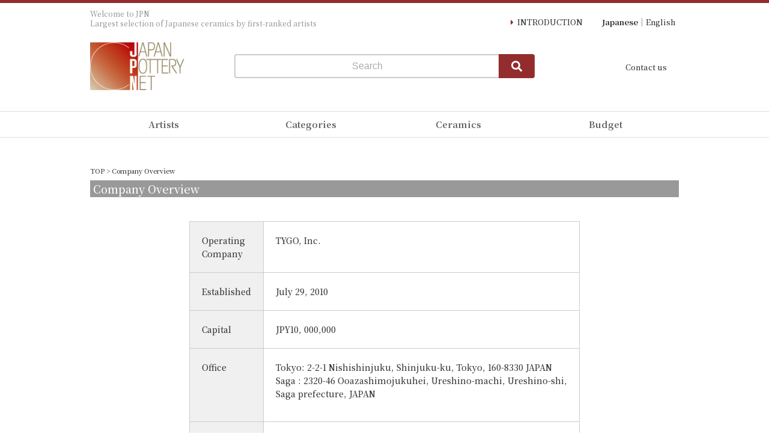

--- FILE ---
content_type: text/html; charset=UTF-8
request_url: https://www.japanpotterynet.com/en/user_data/company
body_size: 5357
content:
<!doctype html>
<html lang="ja">
<head prefix="og: http://ogp.me/ns# fb: http://ogp.me/ns/fb# product: http://ogp.me/ns/product#">
    <meta charset="utf-8">
    <meta name="viewport" content="width=device-width, initial-scale=1, shrink-to-fit=no">
    <meta name="eccube-csrf-token" content="yKutwpHiHLHirE4Do2yF05w0w8V3BX7LPcHaLI9kQkc">
    <title>Japan Pottery Net / Company Overview</title>
                        <link rel="icon" href="/en/html/user_data/assets/img/favicon.ico">
    <link rel="stylesheet" href="https://maxcdn.bootstrapcdn.com/bootstrap/3.3.7/css/bootstrap.min.css">
    <link rel="stylesheet" href="https://use.fontawesome.com/releases/v5.3.1/css/all.css" integrity="sha384-mzrmE5qonljUremFsqc01SB46JvROS7bZs3IO2EmfFsd15uHvIt+Y8vEf7N7fWAU" crossorigin="anonymous">
    <link rel="stylesheet" href="/en/html/template/default/assets/css/style.css">
        <script src="https://code.jquery.com/jquery-3.3.1.min.js" integrity="sha256-FgpCb/KJQlLNfOu91ta32o/NMZxltwRo8QtmkMRdAu8=" crossorigin="anonymous"></script>
    <script>
        $(function() {
            $.ajaxSetup({
                'headers': {
                    'ECCUBE-CSRF-TOKEN': $('meta[name="eccube-csrf-token"]').attr('content')
                }
            });
        });
    </script>
                    <!-- ▼タグマネージャー_ヘッダー -->
            <!-- Google Tag Manager -->
<script>(function(w,d,s,l,i){w[l]=w[l]||[];w[l].push({'gtm.start':
new Date().getTime(),event:'gtm.js'});var f=d.getElementsByTagName(s)[0],
j=d.createElement(s),dl=l!='dataLayer'?'&l='+l:'';j.async=true;j.src=
'https://www.googletagmanager.com/gtm.js?id='+i+dl;f.parentNode.insertBefore(j,f);
})(window,document,'script','dataLayer','GTM-NHMK9W');</script>
<!-- End Google Tag Manager -->
        <!-- ▲タグマネージャー_ヘッダー -->
    <!-- ▼CSS -->
            <link href="https://fonts.googleapis.com/css?family=Noto+Serif+JP:500,700&display=swap&subset=japanese" rel="stylesheet">
<link rel="stylesheet" href="/en/html/template/default/assets/css/theme.css" type="text/css" media="all" />
<link rel="stylesheet" href="/en/html/template/default/assets/css/slick.css" type="text/css" media="all" />
<link rel="stylesheet" href="/en/html/template/default/assets/css/slick-theme.css" type="text/css" media="all" />
<link href="https://cdnjs.cloudflare.com/ajax/libs/lightbox2/2.7.1/css/lightbox.css" rel="stylesheet">
        <!-- ▲CSS -->
    <!-- ▼JavaScript -->
            <script type="text/javascript" src="/en/html/template/default/assets/js/slick.js"></script>
<script src="https://cdnjs.cloudflare.com/ajax/libs/lightbox2/2.7.1/js/lightbox.min.js" type="text/javascript"></script>
<script type="text/javascript" src="/en/html/template/default/assets/js/jquery-usercode.js"></script>
        <!-- ▲JavaScript -->

                <link rel="stylesheet" href="/en/html/user_data/assets/css/customize.css">
</head>
<body id="page_user_data" class="other_page">
        <!-- ▼タグマネージャー_ボディ -->
            <!-- Google Tag Manager (noscript) -->
<noscript><iframe src="https://www.googletagmanager.com/ns.html?id=GTM-NHMK9W"
height="0" width="0" style="display:none;visibility:hidden"></iframe></noscript>
<!-- End Google Tag Manager (noscript) -->
        <!-- ▲タグマネージャー_ボディ -->

<div class="ec-layoutRole">
                <div class="ec-layoutRole__header">
                <!-- ▼ヘッダー -->
            <div id="header">
	<div class="inner">
		<h1>Welcome to JPN<br>Largest selection of Japanese ceramics by first-ranked artists</h1>
		<div class="logo"><a href="https://www.japanpotterynet.com/en/"><img src="/en/html/template/default/assets/img/logo.jpg" alt="Japan Pottery Net" width="185" height="93" ></a></div>
		<div class="header_search">
            <form name="search_form" class="search_form" method="get" action="https://www.japanpotterynet.com/en/products/list">
                <input type="hidden" name="mode" value="search">
                <input type="text" name="name" class="search_box" placeholder="Search">
                <button type="submit" class="search_btn"></button>
            </form>
            <div class="batsu sp"><span></span></div>
        </div>
        <nav class="l_nav_pc pc">
            <ul class="header_top">
	            <li><a href="https://www.japanpotterynet.com/en/user_data/firsttime" class="fst_time blt1">INTRODUCTION</a></li>
	            <li><a href="http://www.japanpotterynet.com/jp/" class="jp_site">Japanese</a></li>
	            <li><a href="https://www.japanpotterynet.com/en/" class="en_site">English</a></li>
	        </ul>
	        <ul class="mycart">
                <li><a href="https://www.japanpotterynet.com/en/contact">Contact us</a></li>
            </ul>
        </nav>
        <nav class="l_nav_sp sp">
        	<div id="sp_h_search"><span class="icon"></span><span class="text">search</span></div>
			<div id="sp_btn"><div id="panel-btn"><span id="panel-btn-icon"></span><span id="m_text">menu</span></div></div>
        </nav>
	</div>
</div>
<nav id="menu">
    <ul id="g_nav">
    	<li class="drop"><span>Artists<div class="icon"></div></span>
    		<div class="sub m_sakka">
	            <div class="inner clearfix">
		            <ul class="type_photo">
		            	<li>
			            	<a href="https://www.japanpotterynet.com/en/user_data/artist116">
				            	<figure>
				            		<img src="/en/html/template/default/assets/img/sakka_all_img116.jpg" alt="Hagi Ware  OKADA, Yuh" width="112" height="112">
				            		<figcaption>Hagi Ware<br>OKADA, Yuh</figcaption>
				            	</figure>
				            </a>
			            </li>
						<li>
							<a href="https://www.japanpotterynet.com/en/user_data/artist112">
								<figure>
									<img src="/en/html/template/default/assets/img/sakka_all_img112.jpg" alt="Bizen Ware  MATSUI, Tomoyuki" width="112" height="112">
									<figcaption>Bizen Ware<br>MATSUI, Tomoyuki</figcaption>
								</figure>
							</a>
						</li>
						<li>
							<a href="https://www.japanpotterynet.com/en/user_data/artist175">
								<figure>
									<img src="/en/html/template/default/assets/img/sakka_all_img175.jpg" alt="Mikawauchi Ware  NAKAZATO, Tsutomu" width="112" height="112">
									<figcaption>Mikawauchi Ware<br>NAKAZATO, Tsutomu</figcaption>
								</figure>
							</a>
						</li>
						<li>
							<a href="https://www.japanpotterynet.com/en/user_data/artist058">
								<figure>
									<img src="/en/html/template/default/assets/img/sakka_all_img058.jpg" alt="Arita Ware  NAKAO, Yasuzumi" width="112" height="112">
									<figcaption>Arita Ware<br>NAKAO, Yasuzumi</figcaption>
								</figure>
							</a>
						</li>
						<li>
							<a href="https://www.japanpotterynet.com/en/user_data/artist060">
								<figure>
									<img src="/en/html/template/default/assets/img/sakka_all_img060.jpg" alt="Arita Ware  NAKAMURA, Seigo" width="112" height="112">
									<figcaption>Arita Ware<br>NAKAMURA, Seigo</figcaption>
								</figure>
							</a>
						</li>
						<li>
							<a href="https://www.japanpotterynet.com/en/user_data/artist087">
								<figure>
									<img src="/en/html/template/default/assets/img/sakka_all_img087.jpg" alt="Tanba Ware  SHIMIZU, Ichiji" width="112" height="112">
									<figcaption>Tanba Ware<br>SHIMIZU, Ichiji</figcaption>
								</figure>
							</a>
						</li>
						<li>
							<a href="https://www.japanpotterynet.com/en/user_data/artist103">
								<figure>
									<img src="/en/html/template/default/assets/img/sakka_all_img103.jpg" alt="Kutani Ware  YOSHITA, Yukio" width="112" height="112">
									<figcaption>Kutani Ware<br>YOSHITA, Yukio</figcaption>
								</figure>
							</a>
						</li>
						<li>
							<a href="https://www.japanpotterynet.com/en/user_data/artist096">
								<figure>
									<img src="/en/html/template/default/assets/img/sakka_all_img096.jpg" alt="Kyoto Ware  IKAI, Yuichi" width="112" height="112">
									<figcaption>Kyoto Ware<br>IKAI, Yuichi</figcaption>
								</figure>
							</a>
						</li>
		            </ul>
		            <a href="https://www.japanpotterynet.com/en/user_data/sakka_all" class="sakka_more">
						<figure>
							<img src="/en/html/template/default/assets/img/nav_sakka_all.jpg">
							<figcaption>All Artists</figcaption>
						</figure>
	            	</a>
	            </div>
            </div><!-- m_sakka -->
    	</li>
    	<li class="drop"><span>Categories<div class="icon"></div></span>
    		<div class="sub m_category">
	            <div class="inner">
		            <ul class="type_list">
						<li><a href="https://www.japanpotterynet.com/en/products/list?category_id=24">Flower Vessels</a></li>
	                    <li><a href="https://www.japanpotterynet.com/en/products/list?category_id=18">Drinking Vessels</a></li>
	                    <li><a href="https://www.japanpotterynet.com/en/products/list?category_id=19">Tea Utensils</a></li>
	                    <li><a href="https://www.japanpotterynet.com/en/products/list?category_id=25">Incense Burner</a></li>
	                    <li><a href="https://www.japanpotterynet.com/en/products/list?category_id=22">Large Bowls</a></li>
	                    <li><a href="https://www.japanpotterynet.com/en/products/list?category_id=23">Jars</a></li>
	                    <li><a href="https://www.japanpotterynet.com/en/products/list?category_id=72">Ceramic Boards</a></li>
	                    <li><a href="https://www.japanpotterynet.com/en/products/list?category_id=20">Bowls</a></li>
	                    <li><a href="https://www.japanpotterynet.com/en/products/list?category_id=21">Plates</a></li>
	                    <li><a href="https://www.japanpotterynet.com/en/products/list?category_id=143">Cups</a></li>
	                    <li><a href="https://www.japanpotterynet.com/en/products/list?category_id=27">Deep Bowls</a></li>
	                    <li><a href="https://www.japanpotterynet.com/en/products/list?category_id=26">Cup &amp; Saucers</a></li>
	                    <li><a href="https://www.japanpotterynet.com/en/products/list?category_id=17">Others</a></li>
					</ul>
	            </div>
            </div><!-- m_category -->
    	</li>
    	<li class="drop"><span>Ceramics<div class="icon"></div></span>
    		<div class="sub m_yaki">
	            <div class="inner">
		            <ul class="type_list">
						<li><a href="https://www.japanpotterynet.com/en/products/list?category_id=70">Arita Ware</a></li>
						<li><a href="https://www.japanpotterynet.com/en/products/list?category_id=114">Bizen Ware</a></li>
						<li><a href="https://www.japanpotterynet.com/en/products/list?category_id=118">Hagi Ware</a></li>
						<li><a href="https://www.japanpotterynet.com/en/products/list?category_id=158">Hizenyoshida Ware</a></li>
						<li><a href="https://www.japanpotterynet.com/en/products/list?category_id=69">Karatsu Ware</a></li>
						<li><a href="https://www.japanpotterynet.com/en/products/list?category_id=134">Kasama Ware</a></li>
						<li><a href="https://www.japanpotterynet.com/en/products/list?category_id=159">Koishiwara Ware</a></li>
						<li><a href="https://www.japanpotterynet.com/en/products/list?category_id=97">Kutani Ware</a></li>
						<li><a href="https://www.japanpotterynet.com/en/products/list?category_id=75">Kyoto Ware</a></li>
						<li><a href="https://www.japanpotterynet.com/en/products/list?category_id=68">Mikawachi Ware</a></li>
						<li><a href="https://www.japanpotterynet.com/en/products/list?category_id=128">Mino Ware</a></li>
						<li><a href="https://www.japanpotterynet.com/en/products/list?category_id=67">Nabeshima ware</a></li>
						<li><a href="https://www.japanpotterynet.com/en/products/list?category_id=66">Takeo Ware</a></li>
						<li><a href="https://www.japanpotterynet.com/en/products/list?category_id=74">Tanba Ware</a></li>
						<li class="nb"><span>(alphabetical order)</span></li>
						<li><a href="https://www.japanpotterynet.com/en/products/list?category_id=31">White Porcelain</a></li>
						<li><a href="https://www.japanpotterynet.com/en/products/list?category_id=30">Tenmoku</a></li>
						<li><a href="https://www.japanpotterynet.com/en/products/list?category_id=29">Overglaze Enamel</a></li>
						<li><a href="https://www.japanpotterynet.com/en/products/list?category_id=28">Underglaze Blue</a></li>
						<li class="s8"><a href="https://www.japanpotterynet.com/en/products/list?category_id=129">Contemporary Craft Art</a></li>
		            </ul>
	            </div>
            </div><!-- m_yaki -->
    	</li>
    	<li class="drop"><span>Budget<div class="icon"></div></span>
    		<div class="sub m_price">
				<div class="inner">
					<ul class="type_list">
						<li><a href="https://www.japanpotterynet.com/en/products/list?category_id=16">Below   10,000円JPY</a></li>
						<li><a href="https://www.japanpotterynet.com/en/products/list?category_id=3">10,000 - 30,000JPY</a></li>
						<li><a href="https://www.japanpotterynet.com/en/products/list?category_id=15">30,000 - 50,000JPY</a></li>
						<li><a href="https://www.japanpotterynet.com/en/products/list?category_id=14">50,000 - 100,000JPY</a></li>
						<li><a href="https://www.japanpotterynet.com/en/products/list?category_id=13">100,000 - 200,000JPY</a></li>
						<li><a href="https://www.japanpotterynet.com/en/products/list?category_id=12">200,000 -300,000JPY</a></li>
						<li><a href="https://www.japanpotterynet.com/en/products/list?category_id=11">300,000 - 400,000JPY</a></li>
						<li><a href="https://www.japanpotterynet.com/en/products/list?category_id=10">400,000 - 500,000JPY</a></li>
						<li class="s4"><a href="https://www.japanpotterynet.com/en/products/list?category_id=9">500,000 - 1,000,000JPY</a></li>
						<li><a href="https://www.japanpotterynet.com/en/products/list?category_id=8">1,000,000JPY above</a></li>
					</ul>
				</div>
			</div><!-- m_price -->
    	</li>
    </ul>
	<ul class="m_other_01">
		<li><a href="https://www.japanpotterynet.com/en/user_data/firsttime">INTRODUCTION</a></li>
		<li><a href="https://www.japanpotterynet.com/en/contact">Contact us</a></li>
	</ul>
	<ul class="m_other_02">
		<li><a href="https://www.japanpotterynet.com/en/">Japanese</a></li>
		<li><a href="http://www.japanpotterynet.com/en/">English</a></li>
	</ul>
</nav>
        <!-- ▲ヘッダー -->

        </div>
    
        
    <div class="ec-layoutRole__contents">
                
                
        <div class="ec-layoutRole__main">
                        
                        <p class="pan_list"><a href="https://www.japanpotterynet.com/en/">TOP</a>&nbsp;&gt;&nbsp;Company Overview</p>
      <div class="section">
        <h2 class="title">Company Overview</h2>
      </div>
      <div class="section" id="company">
        <table border="0" cellspacing="0" cellpadding="0">
  <tr>
    <th>Operating Company</th>
    <td>TYGO, Inc.</td>
  </tr>
  <tr>
    <th>Established</th>
    <td>July 29, 2010</td>
  </tr>
  <tr>
    <th>Capital</th>
    <td>JPY10, 000,000</td>
  </tr>
  <tr>
    <th>Office</th>
    <td><p>Tokyo: 2-2-1 Nishishinjuku, Shinjuku-ku, Tokyo, 160-8330 JAPAN<br />
      Saga :  2320-46 Ooazashimojukuhei, Ureshino-machi, Ureshino-shi, Saga prefecture, JAPAN</p>
      </td>
  </tr>
  <tr>
    <th>Business Segments</th>
    <td>WEB, E-commerce, Internet Media</td>
  </tr>
  <tr>
    <th>Bank</th>
    <td>Mitsuisumitomo Bank</td>
  </tr>
  <tr>
    <th>Directors</th>
    <td>
    <dl>
    <dt>Representative Director : Tei Yamada</dt>
    <dd>
      <ul>
        <li>Pepperdine University </li>
        <li>BRB, Inc.　(<a href="http://www.brb.co.jp/" target="_blank">http://www.brb.co.jp</a> Japanese only)<br />
           Representative Director</li>
        <li>Madison, Inc.　(<a href="http://www.madison.co.jp/" target="_blank">http://madison.co.jp</a> Japanese only)<br />
           Representative Director<br />
        </li>
      </ul>
    </dd>
    </dl>
    <dl>
    <dt>Director : Yoshitaka Okubo</dt>
    <dd>
      <ul>
        <li>Waseda University</li>
        <li>Came from Accenture</li>
      </ul>
    </dd>
    </dl></td>
  </tr>
  <tr>
    <th>Adviser</th>
    <td>Seiichi Miyazaki</td>
  </tr>
<!--<tr>
    <th>Sales Agency<br />(United States, Canada)</th>
    <td>Casanooah, Inc<br />(Los Angeles, California)<br /><br /><strong>Nao Hosaka</strong></td>
  </tr>-->
</table>
      </div>

                                </div>

                    </div>

        
                <div class="ec-layoutRole__footer">
                <!-- ▼フッター -->
            <div id="footer">
    <div class="tab">
	    <div class="menu">
		    <ul>
		    	<li class="tab_menu"><span>Aritists</span></li>
		    	<li class="tab_menu"><span>Categories</span></li>
		    	<li class="tab_menu"><span>Ceramics</span></li>
		    	<li class="tab_menu"><span>Budget</span></li>
		    </ul>
	    </div><!-- menu-->
	    <div class="tab_content m_sakka">
            <div class="inner clearfix">
	            <ul class="type_photo">
	            	<li>
		            	<a href="https://www.japanpotterynet.com/en/user_data/artist116">
			            	<figure>
			            		<img src="/en/html/template/default/assets/img/sakka_all_img116.jpg" alt="Hagi Ware  OKADA, Yuh" width="112" height="112">
			            		<figcaption>Hagi Ware<br>OKADA, Yuh</figcaption>
			            	</figure>
			            </a>
		            </li>
					<li>
						<a href="https://www.japanpotterynet.com/en/user_data/artist112">
							<figure>
								<img src="/en/html/template/default/assets/img/sakka_all_img112.jpg" alt="Bizen Ware  MATSUI, Tomoyuki" width="112" height="112">
								<figcaption>Bizen Ware<br>MATSUI, Tomoyuki</figcaption>
							</figure>
						</a>
					</li>
					<li>
						<a href="https://www.japanpotterynet.com/en/user_data/artist175">
							<figure>
								<img src="/en/html/template/default/assets/img/sakka_all_img175.jpg" alt="Mikawauchi Ware  NAKAZATO, Tsutomu" width="112" height="112">
								<figcaption>Mikawauchi Ware<br>NAKAZATO, Tsutomu</figcaption>
							</figure>
						</a>
					</li>
					<li>
						<a href="https://www.japanpotterynet.com/en/user_data/artist058">
							<figure>
								<img src="/en/html/template/default/assets/img/sakka_all_img058.jpg" alt="Arita Ware  NAKAO, Yasuzumi" width="112" height="112">
								<figcaption>Arita Ware<br>NAKAO, Yasuzumi</figcaption>
							</figure>
						</a>
					</li>
					<li>
						<a href="https://www.japanpotterynet.com/en/user_data/artist060">
							<figure>
								<img src="/en/html/template/default/assets/img/sakka_all_img060.jpg" alt="Arita Ware  NAKAMURA, Seigo" width="112" height="112">
								<figcaption>Arita Ware<br>NAKAMURA, Seigo</figcaption>
							</figure>
						</a>
					</li>
					<li>
						<a href="https://www.japanpotterynet.com/en/user_data/artist087">
							<figure>
								<img src="/en/html/template/default/assets/img/sakka_all_img087.jpg" alt="Tanba Ware  SHIMIZU, Ichiji" width="112" height="112">
								<figcaption>Tanba Ware<br>SHIMIZU, Ichiji</figcaption>
							</figure>
						</a>
					</li>
					<li>
						<a href="https://www.japanpotterynet.com/en/user_data/artist103">
							<figure>
								<img src="/en/html/template/default/assets/img/sakka_all_img103.jpg" alt="Kutani Ware  YOSHITA, Yukio" width="112" height="112">
								<figcaption>Kutani Ware<br>YOSHITA, Yukio</figcaption>
							</figure>
						</a>
					</li>
					<li>
						<a href="https://www.japanpotterynet.com/en/user_data/artist096">
							<figure>
								<img src="/en/html/template/default/assets/img/sakka_all_img096.jpg" alt="Kyoto Ware  IKAI, Yuichi" width="112" height="112">
								<figcaption>Kyoto Ware<br>IKAI, Yuichi</figcaption>
							</figure>
						</a>
					</li>
	            </ul>
	            <a href="https://www.japanpotterynet.com/en/user_data/sakka_all" class="sakka_more">
					<figure>
						<img src="/en/html/template/default/assets/img/nav_sakka_all.jpg">
						<figcaption>All Artists</figcaption>
					</figure>
            	</a>
            </div>
        </div><!-- m_sakka -->
        <div class="tab_content m_category">
            <div class="inner">
	            <ul class="type_list">
				    <li><a href="https://www.japanpotterynet.com/en/products/list?category_id=24">Flower Vessels</a></li>
	               <li><a href="https://www.japanpotterynet.com/en/products/list?category_id=18">Drinking Vessels</a></li>
	               <li><a href="https://www.japanpotterynet.com/en/products/list?category_id=19">Tea Utensils</a></li>
	               <li><a href="https://www.japanpotterynet.com/en/products/list?category_id=25">Incense Burner</a></li>
	               <li><a href="https://www.japanpotterynet.com/en/products/list?category_id=22">Large Bowls</a></li>
	               <li><a href="https://www.japanpotterynet.com/en/products/list?category_id=23">Jars</a></li>
	               <li><a href="https://www.japanpotterynet.com/en/products/list?category_id=72">Ceramic Boards</a></li>
	               <li><a href="https://www.japanpotterynet.com/en/products/list?category_id=20">Bowls</a></li>
	               <li><a href="https://www.japanpotterynet.com/en/products/list?category_id=21">Plates</a></li>
	               <li><a href="https://www.japanpotterynet.com/en/products/list?category_id=143">Cups</a></li>
	               <li><a href="https://www.japanpotterynet.com/en/products/list?category_id=27">Deep Bowls</a></li>
	               <li><a href="https://www.japanpotterynet.com/en/products/list?category_id=26">Cup &amp; Saucers</a></li>
	               <li><a href="https://www.japanpotterynet.com/en/products/list?category_id=17">Others</a></li>
				</ul>
            </div>
        </div><!-- m_category -->
        <div class="tab_content m_yaki">
            <div class="inner">
	            <ul class="type_list">
					<li><a href="https://www.japanpotterynet.com/en/products/list?category_id=70">Arita Ware</a></li>
					<li><a href="https://www.japanpotterynet.com/en/products/list?category_id=114">Bizen Ware</a></li>
					<li><a href="https://www.japanpotterynet.com/en/products/list?category_id=118">Hagi Ware</a></li>
					<li><a href="https://www.japanpotterynet.com/en/products/list?category_id=158">Hizenyoshida War</a></li>
					<li><a href="https://www.japanpotterynet.com/en/products/list?category_id=69">Karatsu Ware</a></li>
					<li><a href="https://www.japanpotterynet.com/en/products/list?category_id=134">Kasama Ware</a></li>
					<li><a href="https://www.japanpotterynet.com/en/products/list?category_id=159">Koishiwara Ware</a></li>
					<li><a href="https://www.japanpotterynet.com/en/products/list?category_id=97">Kutani Ware</a></li>
					<li><a href="https://www.japanpotterynet.com/en/products/list?category_id=75">Kyoto Ware</a></li>
					<li><a href="https://www.japanpotterynet.com/en/products/list?category_id=68">Mikawachi War</a></li>
					<li><a href="https://www.japanpotterynet.com/en/products/list?category_id=128">Mino Ware</a></li>
					<li><a href="https://www.japanpotterynet.com/en/products/list?category_id=67">Nabeshima ware</a></li>
					<li><a href="https://www.japanpotterynet.com/en/products/list?category_id=66">Takeo Ware</a></li>
					<li><a href="https://www.japanpotterynet.com/en/products/list?category_id=74">Tanba Ware</a></li>
					<li class="nb"><span>(alphabetical order)</span></li>
					<li><a href="https://www.japanpotterynet.com/en/products/list?category_id=31">White Porcelain</a></li>
					<li><a href="https://www.japanpotterynet.com/en/products/list?category_id=30">Tenmoku</a></li>
					<li><a href="https://www.japanpotterynet.com/en/products/list?category_id=29">Overglaze Enamel</a></li>
					<li><a href="https://www.japanpotterynet.com/en/products/list?category_id=28">Underglaze Blue</a></li>
					<li class="s8"><a href="https://www.japanpotterynet.com/en/products/list?category_id=129">Contemporary Craft Art</a></li>
	            </ul>
            </div>
        </div><!-- m_yaki -->
        <div class="tab_content m_price">
			<div class="inner">
				<ul class="type_list">
					<li><a href="https://www.japanpotterynet.com/en/products/list?category_id=16">Below   10,000円JPY</a></li>
					<li><a href="https://www.japanpotterynet.com/en/products/list?category_id=3">10,000 - 30,000JPY</a></li>
					<li><a href="https://www.japanpotterynet.com/en/products/list?category_id=15">30,000 - 50,000JPY</a></li>
					<li><a href="https://www.japanpotterynet.com/en/products/list?category_id=14">50,000 - 100,000JPY</a></li>
					<li><a href="https://www.japanpotterynet.com/en/products/list?category_id=13">100,000 - 200,000JPY</a></li>
					<li><a href="https://www.japanpotterynet.com/en/products/list?category_id=12">200,000 -300,000JPY</a></li>
					<li><a href="https://www.japanpotterynet.com/en/products/list?category_id=11">300,000 - 400,000JPY</a></li>
					<li><a href="https://www.japanpotterynet.com/en/products/list?category_id=10">400,000 - 500,000JPY</a></li>
					<li class="s4"><a href="https://www.japanpotterynet.com/en/products/list?category_id=9">500,000 - 1,000,000JPY</a></li>
					<li><a href="https://www.japanpotterynet.com/en/products/list?category_id=8">1,000,000JPY above</a></li>
				</ul>
			</div>
		</div><!-- m_price -->
    </div><!-- tab -->
    <div id="footer_search">
        <form name="search_form" class="search_form" method="get" action="https://www.japanpotterynet.com/en/products/list">
            <input type="hidden" name="mode" value="search">
            <input type="text" name="name" class="search_box" placeholder="Search">
            <button type="submit" class="search_btn"></button>
        </form>
    </div>

    <div id="footer_mid">
        <div class="inner">
            <ul>
                <li><a href="https://www.japanpotterynet.com/en/user_data/firsttime">Introduction</a></li>
                <li><a href="https://www.japanpotterynet.com/en/user_data/guide">Shopping Guide</a></li>
                <li><a href="https://www.japanpotterynet.com/en/user_data/help">Help</a></li>
            </ul>
            <ul>
                <li><a href="https://www.japanpotterynet.com/en/user_data/news">News &amp; Updates</a></li>
                <li><a href="https://www.japanpotterynet.com/en/user_data/exhibition">Exhibition</a></li>
                <li><a href="https://www.japanpotterynet.com/en/mform/index.php">Sign up for News</a></li>
                <!--<li><a href="">Customer's Voice</a></li>-->
            </ul>
            <ul>
                <li><a href="https://www.japanpotterynet.com/en/user_data/jpn_network">JPN Network</a></li>
                <li><a href="https://www.japanpotterynet.com/en/contact">Contact us</a></li>
                <li><a href="https://www.japanpotterynet.com/en/user_data/guide#rate">Shipping rate</a></li>
                <!--<li><a href="">アフィリエイトプログラム</a></li>-->
            </ul>
        </div>
    </div><!-- /#footer_mid -->
    <div id="footer_bottom">
        <div class="inner">
            <ul class="menu">
                <li><a href="https://www.japanpotterynet.com/en/help/privacy">Privacy Policy</a></li>
                <li><a href="https://www.japanpotterynet.com/en/help/tradelaw">Act on Specified Commercial Transactions</a></li>
                <li><a href="https://www.japanpotterynet.com/en/user_data/company">Company Overview</a></li>
            </ul>
            <ul class="social">
                <li class="fb"><a target="_blank" href="https://www.facebook.com/Japan-Pottery-Net-English-149135195138187/"><img src="/en/html/template/default/assets/img/img_fb.png" alt="facebook"></a></li>
                <li class="tw"><a target="_blank" href="https://twitter.com/jpn_pottery_en"><img src="/en/html/template/default/assets/img/img_tw.png" alt="twitter"></a></li>
                <li class="yt"><a target="_blank" href="https://www.youtube.com/user/JapanPotteryNet"><img src="/en/html/template/default/assets/img/img_yt.png" alt="youtube"></a></li>
           </ul>
           <div class="copy"><a href="https://www.japanpotterynet.com/en/"><span>Japan Pottery Net All rights reserved.</span></a></div>
        </div>
    </div>
</div><!-- /#footer -->
        <!-- ▲フッター -->

        </div>
    </div><!-- ec-layoutRole -->

<div class="ec-overlayRole"></div>
<div class="ec-drawerRoleClose"><i class="fas fa-times"></i></div>
<div class="ec-drawerRole">
        </div>
<div id="pageup">
	<ul>
		<li class="pu"><a href="#top"></a></li>
	</ul>
</div>
<script src="https://maxcdn.bootstrapcdn.com/bootstrap/3.3.7/js/bootstrap.min.js"></script>
<script src="https://cdn.jsdelivr.net/jquery.slick/1.6.0/slick.min.js"></script>
<script>
var eccube_lang = {
    "common.delete_confirm":"削除してもよろしいですか?"
}
</script><script src="/en/html/template/default/assets/js/function.js"></script>
<script src="/en/html/template/default/assets/js/eccube.js"></script>
    <script src="/en/html/user_data/assets/js/customize.js"></script>
</body>
</html>


--- FILE ---
content_type: application/javascript
request_url: https://www.japanpotterynet.com/en/html/user_data/assets/js/customize.js
body_size: 397
content:
/* カスタマイズ用Javascript */
$(document).ready(function() {
  // スライダーのオプションを上書き
  $('.slider').slick('slickSetOption', {
    autoplaySpeed: 3000, // 自動再生の速度を3秒に変更
    pauseOnHover: false,  // マウスオーバー時に一時停止しない
    speed: 800,           // スライド移動の速度（ミリ秒）
  }, true);

  // autoplayの状態をリセットして即時反映
  $('.slider').slick('slickPause');
  $('.slider').slick('slickPlay');
});